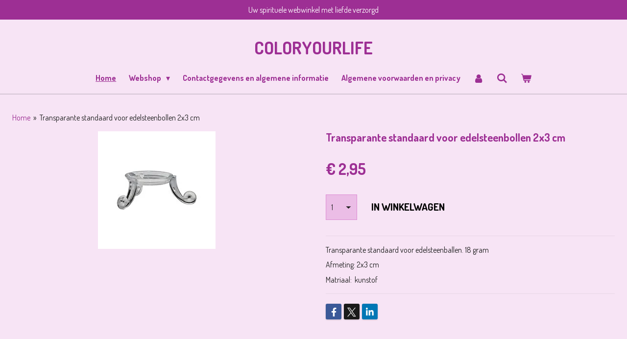

--- FILE ---
content_type: text/html; charset=UTF-8
request_url: https://www.coloryourlife-lifecolor.nl/product/1831255/transparante-standaard-voor-edelsteenbollen-2x3-cm
body_size: 17338
content:
<!DOCTYPE html>
<html lang="nl">
    <head>
        <meta http-equiv="Content-Type" content="text/html; charset=utf-8">
        <meta name="viewport" content="width=device-width, initial-scale=1.0, maximum-scale=5.0">
        <meta http-equiv="X-UA-Compatible" content="IE=edge">
        <link rel="canonical" href="https://www.coloryourlife-lifecolor.nl/product/1831255/transparante-standaard-voor-edelsteenbollen-2x3-cm">
        <meta property="og:title" content="Transparante standaard voor edelsteenbollen 2x3 cm | coloryourlife">
        <meta property="og:url" content="https://www.coloryourlife-lifecolor.nl/product/1831255/transparante-standaard-voor-edelsteenbollen-2x3-cm">
        <base href="https://www.coloryourlife-lifecolor.nl/">
        <meta name="description" property="og:description" content="Transparante standaard voor edelsteenballen. 18 gram
Afmeting: 2x3 cm
Matriaal: &amp;nbsp;kunstof">
                <script nonce="b7b1a97bd2b9dcc3ab2f4bf6ab0a4d9d">
            
            window.JOUWWEB = window.JOUWWEB || {};
            window.JOUWWEB.application = window.JOUWWEB.application || {};
            window.JOUWWEB.application = {"backends":[{"domain":"jouwweb.nl","freeDomain":"jouwweb.site"},{"domain":"webador.com","freeDomain":"webadorsite.com"},{"domain":"webador.de","freeDomain":"webadorsite.com"},{"domain":"webador.fr","freeDomain":"webadorsite.com"},{"domain":"webador.es","freeDomain":"webadorsite.com"},{"domain":"webador.it","freeDomain":"webadorsite.com"},{"domain":"jouwweb.be","freeDomain":"jouwweb.site"},{"domain":"webador.ie","freeDomain":"webadorsite.com"},{"domain":"webador.co.uk","freeDomain":"webadorsite.com"},{"domain":"webador.at","freeDomain":"webadorsite.com"},{"domain":"webador.be","freeDomain":"webadorsite.com"},{"domain":"webador.ch","freeDomain":"webadorsite.com"},{"domain":"webador.ch","freeDomain":"webadorsite.com"},{"domain":"webador.mx","freeDomain":"webadorsite.com"},{"domain":"webador.com","freeDomain":"webadorsite.com"},{"domain":"webador.dk","freeDomain":"webadorsite.com"},{"domain":"webador.se","freeDomain":"webadorsite.com"},{"domain":"webador.no","freeDomain":"webadorsite.com"},{"domain":"webador.fi","freeDomain":"webadorsite.com"},{"domain":"webador.ca","freeDomain":"webadorsite.com"},{"domain":"webador.ca","freeDomain":"webadorsite.com"},{"domain":"webador.pl","freeDomain":"webadorsite.com"},{"domain":"webador.com.au","freeDomain":"webadorsite.com"},{"domain":"webador.nz","freeDomain":"webadorsite.com"}],"editorLocale":"nl-NL","editorTimezone":"Europe\/Amsterdam","editorLanguage":"nl","analytics4TrackingId":"G-E6PZPGE4QM","analyticsDimensions":[],"backendDomain":"www.jouwweb.nl","backendShortDomain":"jouwweb.nl","backendKey":"jouwweb-nl","freeWebsiteDomain":"jouwweb.site","noSsl":false,"build":{"reference":"051ad7d"},"linkHostnames":["www.jouwweb.nl","www.webador.com","www.webador.de","www.webador.fr","www.webador.es","www.webador.it","www.jouwweb.be","www.webador.ie","www.webador.co.uk","www.webador.at","www.webador.be","www.webador.ch","fr.webador.ch","www.webador.mx","es.webador.com","www.webador.dk","www.webador.se","www.webador.no","www.webador.fi","www.webador.ca","fr.webador.ca","www.webador.pl","www.webador.com.au","www.webador.nz"],"assetsUrl":"https:\/\/assets.jwwb.nl","loginUrl":"https:\/\/www.jouwweb.nl\/inloggen","publishUrl":"https:\/\/www.jouwweb.nl\/v2\/website\/942323\/publish-proxy","adminUserOrIp":false,"pricing":{"plans":{"lite":{"amount":"700","currency":"EUR"},"pro":{"amount":"1200","currency":"EUR"},"business":{"amount":"2400","currency":"EUR"}},"yearlyDiscount":{"price":{"amount":"1200","currency":"EUR"},"ratio":0.05,"percent":"5%","discountPrice":{"amount":"1200","currency":"EUR"},"termPricePerMonth":{"amount":"2100","currency":"EUR"},"termPricePerYear":{"amount":"24000","currency":"EUR"}}},"hcUrl":{"add-product-variants":"https:\/\/help.jouwweb.nl\/hc\/nl\/articles\/28594307773201","basic-vs-advanced-shipping":"https:\/\/help.jouwweb.nl\/hc\/nl\/articles\/28594268794257","html-in-head":"https:\/\/help.jouwweb.nl\/hc\/nl\/articles\/28594336422545","link-domain-name":"https:\/\/help.jouwweb.nl\/hc\/nl\/articles\/28594325307409","optimize-for-mobile":"https:\/\/help.jouwweb.nl\/hc\/nl\/articles\/28594312927121","seo":"https:\/\/help.jouwweb.nl\/hc\/nl\/sections\/28507243966737","transfer-domain-name":"https:\/\/help.jouwweb.nl\/hc\/nl\/articles\/28594325232657","website-not-secure":"https:\/\/help.jouwweb.nl\/hc\/nl\/articles\/28594252935825"}};
            window.JOUWWEB.brand = {"type":"jouwweb","name":"JouwWeb","domain":"JouwWeb.nl","supportEmail":"support@jouwweb.nl"};
                    
                window.JOUWWEB = window.JOUWWEB || {};
                window.JOUWWEB.websiteRendering = {"locale":"nl-NL","timezone":"Europe\/Amsterdam","routes":{"api\/upload\/product-field":"\/_api\/upload\/product-field","checkout\/cart":"\/winkelwagen","payment":"\/bestelling-afronden\/:publicOrderId","payment\/forward":"\/bestelling-afronden\/:publicOrderId\/forward","public-order":"\/bestelling\/:publicOrderId","checkout\/authorize":"\/winkelwagen\/authorize\/:gateway","wishlist":"\/verlanglijst"}};
                                                    window.JOUWWEB.website = {"id":942323,"locale":"nl-NL","enabled":true,"title":"coloryourlife","hasTitle":true,"roleOfLoggedInUser":null,"ownerLocale":"nl-NL","plan":"business","freeWebsiteDomain":"jouwweb.site","backendKey":"jouwweb-nl","currency":"EUR","defaultLocale":"nl-NL","url":"https:\/\/www.coloryourlife-lifecolor.nl\/","homepageSegmentId":3580453,"category":"webshop","isOffline":false,"isPublished":true,"locales":["nl-NL"],"allowed":{"ads":false,"credits":true,"externalLinks":true,"slideshow":true,"customDefaultSlideshow":true,"hostedAlbums":true,"moderators":true,"mailboxQuota":10,"statisticsVisitors":true,"statisticsDetailed":true,"statisticsMonths":-1,"favicon":true,"password":true,"freeDomains":2,"freeMailAccounts":1,"canUseLanguages":false,"fileUpload":true,"legacyFontSize":false,"webshop":true,"products":-1,"imageText":false,"search":true,"audioUpload":true,"videoUpload":5000,"allowDangerousForms":false,"allowHtmlCode":true,"mobileBar":true,"sidebar":true,"poll":false,"allowCustomForms":true,"allowBusinessListing":true,"allowCustomAnalytics":true,"allowAccountingLink":true,"digitalProducts":true,"sitemapElement":false},"mobileBar":{"enabled":false,"theme":"accent","email":{"active":true},"location":{"active":true},"phone":{"active":true},"whatsapp":{"active":true},"social":{"active":true,"network":"facebook"}},"webshop":{"enabled":true,"currency":"EUR","taxEnabled":true,"taxInclusive":true,"vatDisclaimerVisible":false,"orderNotice":"<p>Indien u speciale wensen heeft kunt u deze doorgeven via het opmerkingen-veld in de laatste stap. U ontvangt uw bestelling normaal binnen 3 werkdagen, indien er iets niet voorradig is kan het iets langer duren, maar uiterlijk binnen 5 werkdagen. Als een product niet geleverd kan worden word u daar van op de hoogte gesteld. M.b.t ophalen dit kan, via afspraak.<\/p>","orderConfirmation":"<p>Hartelijk bedankt voor uw bestelling! U ontvangt zo spoedig mogelijk bericht van ons over de afhandeling van uw bestelling. I.v.m. corona kan het iets langer duren dan normaal. Hiervoor graag uw begrip.<\/p>","freeShipping":true,"freeShippingAmount":"100.00","shippingDisclaimerVisible":false,"pickupAllowed":true,"couponAllowed":true,"detailsPageAvailable":true,"socialMediaVisible":true,"termsPage":3606327,"termsPageUrl":"\/algemene-voorwaarden-en-privacy","extraTerms":null,"pricingVisible":true,"orderButtonVisible":true,"shippingAdvanced":true,"shippingAdvancedBackEnd":true,"soldOutVisible":true,"backInStockNotificationEnabled":false,"canAddProducts":true,"nextOrderNumber":156,"allowedServicePoints":["dhl"],"sendcloudConfigured":false,"sendcloudFallbackPublicKey":"a3d50033a59b4a598f1d7ce7e72aafdf","taxExemptionAllowed":true,"invoiceComment":null,"emptyCartVisible":true,"minimumOrderPrice":"5.00","productNumbersEnabled":true,"wishlistEnabled":false,"hideTaxOnCart":false},"isTreatedAsWebshop":true};                            window.JOUWWEB.cart = {"products":[],"coupon":null,"shippingCountryCode":null,"shippingChoice":null,"breakdown":[]};                            window.JOUWWEB.scripts = ["website-rendering\/webshop"];                        window.parent.JOUWWEB.colorPalette = window.JOUWWEB.colorPalette;
        </script>
                <title>Transparante standaard voor edelsteenbollen 2x3 cm | coloryourlife</title>
                                                                            <meta property="og:image" content="https&#x3A;&#x2F;&#x2F;primary.jwwb.nl&#x2F;public&#x2F;s&#x2F;m&#x2F;n&#x2F;temp-dslldivqdetpgplxbbvl&#x2F;od6qki&#x2F;5974-1.jpg">
                                    <meta name="twitter:card" content="summary_large_image">
                        <meta property="twitter:image" content="https&#x3A;&#x2F;&#x2F;primary.jwwb.nl&#x2F;public&#x2F;s&#x2F;m&#x2F;n&#x2F;temp-dslldivqdetpgplxbbvl&#x2F;od6qki&#x2F;5974-1.jpg">
                                                         <script type="text/javascript" async src="https://tenor.com/embed.js"></script>                            <script src="https://plausible.io/js/script.manual.js" nonce="b7b1a97bd2b9dcc3ab2f4bf6ab0a4d9d" data-turbo-track="reload" defer data-domain="shard23.jouwweb.nl"></script>
<link rel="stylesheet" type="text/css" href="https://gfonts.jwwb.nl/css?display=fallback&amp;family=dosis%3A400%2C700%2C400italic%2C700italic%7CDosis%3A400%2C700%2C400italic%2C700italic" nonce="b7b1a97bd2b9dcc3ab2f4bf6ab0a4d9d" data-turbo-track="dynamic">
<script src="https://assets.jwwb.nl/assets/build/website-rendering/nl-NL.js?bust=af8dcdef13a1895089e9" nonce="b7b1a97bd2b9dcc3ab2f4bf6ab0a4d9d" data-turbo-track="reload" defer></script>
<script src="https://assets.jwwb.nl/assets/website-rendering/runtime.d9e65c74d3b5e295ad0f.js?bust=5de238b33c4b1a20f3c0" nonce="b7b1a97bd2b9dcc3ab2f4bf6ab0a4d9d" data-turbo-track="reload" defer></script>
<script src="https://assets.jwwb.nl/assets/website-rendering/103.3d75ec3708e54af67f50.js?bust=cb0aa3c978e146edbd0d" nonce="b7b1a97bd2b9dcc3ab2f4bf6ab0a4d9d" data-turbo-track="reload" defer></script>
<script src="https://assets.jwwb.nl/assets/website-rendering/main.04a1796e1180017e1d36.js?bust=5297597a59c8bd69001a" nonce="b7b1a97bd2b9dcc3ab2f4bf6ab0a4d9d" data-turbo-track="reload" defer></script>
<link rel="preload" href="https://assets.jwwb.nl/assets/website-rendering/styles.f78188d346eb1faf64a5.css?bust=7a6e6f2cb6becdc09bb5" as="style">
<link rel="preload" href="https://assets.jwwb.nl/assets/website-rendering/fonts/icons-website-rendering/font/website-rendering.woff2?bust=bd2797014f9452dadc8e" as="font" crossorigin>
<link rel="preconnect" href="https://gfonts.jwwb.nl">
<link rel="stylesheet" type="text/css" href="https://assets.jwwb.nl/assets/website-rendering/styles.f78188d346eb1faf64a5.css?bust=7a6e6f2cb6becdc09bb5" nonce="b7b1a97bd2b9dcc3ab2f4bf6ab0a4d9d" data-turbo-track="dynamic">
<link rel="preconnect" href="https://assets.jwwb.nl">
<link rel="stylesheet" type="text/css" href="https://primary.jwwb.nl/public/s/m/n/temp-dslldivqdetpgplxbbvl/style.css?bust=1761831461" nonce="b7b1a97bd2b9dcc3ab2f4bf6ab0a4d9d" data-turbo-track="dynamic">    </head>
    <body
        id="top"
        class="jw-is-no-slideshow jw-header-is-text jw-is-segment-product jw-is-frontend jw-is-no-sidebar jw-is-messagebar jw-is-no-touch-device jw-is-no-mobile"
                                    data-jouwweb-page="1831255"
                                                data-jouwweb-segment-id="1831255"
                                                data-jouwweb-segment-type="product"
                                                data-template-threshold="960"
                                                data-template-name="fresh"
                            itemscope
        itemtype="https://schema.org/Product"
    >
                                    <meta itemprop="url" content="https://www.coloryourlife-lifecolor.nl/product/1831255/transparante-standaard-voor-edelsteenbollen-2x3-cm">
        <div class="jw-background"></div>
        <div class="jw-body">
            <div class="jw-mobile-menu jw-mobile-is-text js-mobile-menu">
            <button
            type="button"
            class="jw-mobile-menu__button jw-mobile-toggle"
            aria-label="Open / sluit menu"
        >
            <span class="jw-icon-burger"></span>
        </button>
        <div class="jw-mobile-header jw-mobile-header--text">
        <a            class="jw-mobile-header-content"
                            href="/"
                        >
                                        <div class="jw-mobile-text">
                    <span>Coloryourlife</span>                </div>
                    </a>
    </div>

        <a
        href="/winkelwagen"
        class="jw-mobile-menu__button jw-mobile-header-cart">
        <span class="jw-icon-badge-wrapper">
            <span class="website-rendering-icon-basket"></span>
            <span class="jw-icon-badge hidden"></span>
        </span>
    </a>
    
    </div>
    <div class="jw-mobile-menu-search jw-mobile-menu-search--hidden">
        <form
            action="/zoeken"
            method="get"
            class="jw-mobile-menu-search__box"
        >
            <input
                type="text"
                name="q"
                value=""
                placeholder="Zoeken..."
                class="jw-mobile-menu-search__input"
            >
            <button type="submit" class="jw-btn jw-btn--style-flat jw-mobile-menu-search__button">
                <span class="website-rendering-icon-search"></span>
            </button>
            <button type="button" class="jw-btn jw-btn--style-flat jw-mobile-menu-search__button js-cancel-search">
                <span class="website-rendering-icon-cancel"></span>
            </button>
        </form>
    </div>
            <script nonce="b7b1a97bd2b9dcc3ab2f4bf6ab0a4d9d">
    JOUWWEB.templateConfig = {
        header: {
            mobileSelector: '.jw-mobile-menu',
            updatePusher: function (headerHeight, state) {
                $('.jw-menu-clone').css('top', headerHeight);
            },
        },
    };
</script>
<div class="message-bar message-bar--accent"><div class="message-bar__container"><p class="message-bar-text">Uw spirituele webwinkel met liefde verzorgd</p></div></div><div class="wrapper">
    <div class="topmenu">
        <header class="header">
            <div class="topmenu-inner js-topbar-content-container">
                <div class="jw-header-logo">
        <div
    class="jw-header jw-header-title-container jw-header-text jw-header-text-toggle"
    data-stylable="true"
>
    <a        id="jw-header-title"
        class="jw-header-title"
                    href="/"
            >
        <span>Coloryourlife</span>    </a>
</div>
</div>
                <nav class="jw-menu-copy">
                    <ul
    id="jw-menu"
    class="jw-menu jw-menu-horizontal"
            >
            <li
    class="jw-menu-item jw-menu-is-active"
>
        <a        class="jw-menu-link js-active-menu-item"
        href="/"                                            data-page-link-id="3580453"
                            >
                <span class="">
            Home        </span>
            </a>
                </li>
            <li
    class="jw-menu-item jw-menu-has-submenu"
>
        <a        class="jw-menu-link"
        href="/webshop"                                            data-page-link-id="3580565"
                            >
                <span class="">
            Webshop        </span>
                    <span class="jw-arrow jw-arrow-toplevel"></span>
            </a>
                    <ul
            class="jw-submenu"
                    >
                            <li
    class="jw-menu-item"
>
        <a        class="jw-menu-link"
        href="/webshop/nieuwe-producten"                                            data-page-link-id="6363937"
                            >
                <span class="">
            Nieuwe producten        </span>
            </a>
                </li>
                            <li
    class="jw-menu-item"
>
        <a        class="jw-menu-link"
        href="/webshop/aanbiedingen"                                            data-page-link-id="6458039"
                            >
                <span class="">
            Aanbiedingen        </span>
            </a>
                </li>
                            <li
    class="jw-menu-item"
>
        <a        class="jw-menu-link"
        href="/webshop/uitlopende-artikelen"                                            data-page-link-id="7552741"
                            >
                <span class="">
            Uitlopende artikelen        </span>
            </a>
                </li>
                            <li
    class="jw-menu-item"
>
        <a        class="jw-menu-link"
        href="/webshop/cadeaubonnen"                                            data-page-link-id="7610591"
                            >
                <span class="">
            Cadeaubonnen        </span>
            </a>
                </li>
                            <li
    class="jw-menu-item"
>
        <a        class="jw-menu-link"
        href="/webshop/ayurvedische-wierook-geuren"                                            data-page-link-id="5490421"
                            >
                <span class="">
            Ayurvedische wierook + geuren        </span>
            </a>
                </li>
                            <li
    class="jw-menu-item"
>
        <a        class="jw-menu-link"
        href="/webshop/biologische-ontspanningsproducten"                                            data-page-link-id="6642270"
                            >
                <span class="">
            Biologische ontspanningsproducten        </span>
            </a>
                </li>
                            <li
    class="jw-menu-item jw-menu-has-submenu"
>
        <a        class="jw-menu-link"
        href="/webshop/chakra-producten"                                            data-page-link-id="5531285"
                            >
                <span class="">
            Chakra producten        </span>
                    <span class="jw-arrow"></span>
            </a>
                    <ul
            class="jw-submenu"
                    >
                            <li
    class="jw-menu-item"
>
        <a        class="jw-menu-link"
        href="/webshop/chakra-producten/chakra-edelstenen"                                            data-page-link-id="5508442"
                            >
                <span class="">
            Chakra edelstenen        </span>
            </a>
                </li>
                            <li
    class="jw-menu-item"
>
        <a        class="jw-menu-link"
        href="/webshop/chakra-producten/chakra-geuren-essence-lichaamsverzorging"                                            data-page-link-id="5508438"
                            >
                <span class="">
            Chakra geuren + essence + lichaamsverzorging        </span>
            </a>
                </li>
                            <li
    class="jw-menu-item"
>
        <a        class="jw-menu-link"
        href="/webshop/chakra-producten/chakra-kaarsen-en-kandelaars"                                            data-page-link-id="5508428"
                            >
                <span class="">
            Chakra kaarsen en kandelaars        </span>
            </a>
                </li>
                            <li
    class="jw-menu-item"
>
        <a        class="jw-menu-link"
        href="/webshop/chakra-producten/chakra-muziek-producten"                                            data-page-link-id="5499925"
                            >
                <span class="">
            Chakra muziek producten        </span>
            </a>
                </li>
                            <li
    class="jw-menu-item"
>
        <a        class="jw-menu-link"
        href="/webshop/chakra-producten/chakra-sieraden"                                            data-page-link-id="5530411"
                            >
                <span class="">
            Chakra sieraden        </span>
            </a>
                </li>
                            <li
    class="jw-menu-item"
>
        <a        class="jw-menu-link"
        href="/webshop/chakra-producten/chakra-wierook"                                            data-page-link-id="5508413"
                            >
                <span class="">
            Chakra wierook        </span>
            </a>
                </li>
                            <li
    class="jw-menu-item"
>
        <a        class="jw-menu-link"
        href="/webshop/chakra-producten/chakra-producten-overig"                                            data-page-link-id="6531411"
                            >
                <span class="">
            Chakra producten overig        </span>
            </a>
                </li>
                    </ul>
        </li>
                            <li
    class="jw-menu-item jw-menu-has-submenu"
>
        <a        class="jw-menu-link"
        href="/webshop/edelenstenen-en-mineralen"                                            data-page-link-id="5291224"
                            >
                <span class="">
            Edelenstenen en mineralen        </span>
                    <span class="jw-arrow"></span>
            </a>
                    <ul
            class="jw-submenu"
                    >
                            <li
    class="jw-menu-item"
>
        <a        class="jw-menu-link"
        href="/webshop/edelenstenen-en-mineralen/edelsteen-hart"                                            data-page-link-id="6350190"
                            >
                <span class="">
            Edelsteen hart        </span>
            </a>
                </li>
                            <li
    class="jw-menu-item"
>
        <a        class="jw-menu-link"
        href="/webshop/edelenstenen-en-mineralen/edelstenen-overig"                                            data-page-link-id="5291250"
                            >
                <span class="">
            Edelstenen overig        </span>
            </a>
                </li>
                            <li
    class="jw-menu-item"
>
        <a        class="jw-menu-link"
        href="/webshop/edelenstenen-en-mineralen/edelstenen-ruw"                                            data-page-link-id="5291246"
                            >
                <span class="">
            Edelstenen ruw        </span>
            </a>
                </li>
                            <li
    class="jw-menu-item"
>
        <a        class="jw-menu-link"
        href="/webshop/edelenstenen-en-mineralen/edelstenen-trommel"                                            data-page-link-id="5291237"
                            >
                <span class="">
            Edelstenen trommel        </span>
            </a>
                </li>
                            <li
    class="jw-menu-item"
>
        <a        class="jw-menu-link"
        href="/webshop/edelenstenen-en-mineralen/orgoniet"                                            data-page-link-id="5809532"
                            >
                <span class="">
            Orgoniet        </span>
            </a>
                </li>
                    </ul>
        </li>
                            <li
    class="jw-menu-item"
>
        <a        class="jw-menu-link"
        href="/webshop/engelen"                                            data-page-link-id="5594544"
                            >
                <span class="">
            Engelen        </span>
            </a>
                </li>
                            <li
    class="jw-menu-item jw-menu-has-submenu"
>
        <a        class="jw-menu-link"
        href="/webshop/etherische-olieen"                                            data-page-link-id="3592106"
                            >
                <span class="">
            Etherische olieén        </span>
                    <span class="jw-arrow"></span>
            </a>
                    <ul
            class="jw-submenu"
                    >
                            <li
    class="jw-menu-item"
>
        <a        class="jw-menu-link"
        href="/webshop/etherische-olieen/aromalampen-en-olieverdampers"                                            data-page-link-id="5680299"
                            >
                <span class="">
            Aromalampen en olieverdampers        </span>
            </a>
                </li>
                            <li
    class="jw-menu-item"
>
        <a        class="jw-menu-link"
        href="/webshop/etherische-olieen/aromafume-essentiele-olie"                                            data-page-link-id="6641239"
                            >
                <span class="">
            Aromafume essentiële olie        </span>
            </a>
                </li>
                            <li
    class="jw-menu-item"
>
        <a        class="jw-menu-link"
        href="/webshop/etherische-olieen/bach-essentiele-olie"                                            data-page-link-id="5705875"
                            >
                <span class="">
            Bach essentiële olie        </span>
            </a>
                </li>
                            <li
    class="jw-menu-item"
>
        <a        class="jw-menu-link"
        href="/webshop/etherische-olieen/geur-stenen-en-geur-zakjes"                                            data-page-link-id="5703835"
                            >
                <span class="">
            Geur stenen en geur zakjes        </span>
            </a>
                </li>
                            <li
    class="jw-menu-item"
>
        <a        class="jw-menu-link"
        href="/webshop/etherische-olieen/geurolie-voor-verdampers"                                            data-page-link-id="9239427"
                            >
                <span class="">
            Geurolie voor verdampers        </span>
            </a>
                </li>
                            <li
    class="jw-menu-item"
>
        <a        class="jw-menu-link"
        href="/webshop/etherische-olieen/jacob-hooy"                                            data-page-link-id="5703131"
                            >
                <span class="">
            Jacob hooy        </span>
            </a>
                </li>
                            <li
    class="jw-menu-item"
>
        <a        class="jw-menu-link"
        href="/webshop/etherische-olieen/song-of-india"                                            data-page-link-id="9918431"
                            >
                <span class="">
            Song of India        </span>
            </a>
                </li>
                    </ul>
        </li>
                            <li
    class="jw-menu-item"
>
        <a        class="jw-menu-link"
        href="/webshop/feng-shui"                                            data-page-link-id="5595861"
                            >
                <span class="">
            Feng Shui        </span>
            </a>
                </li>
                            <li
    class="jw-menu-item jw-menu-has-submenu"
>
        <a        class="jw-menu-link"
        href="/webshop/gezonde-leefstijl"                                            data-page-link-id="5544994"
                            >
                <span class="">
            Gezonde leefstijl        </span>
                    <span class="jw-arrow"></span>
            </a>
                    <ul
            class="jw-submenu"
                    >
                            <li
    class="jw-menu-item"
>
        <a        class="jw-menu-link"
        href="/webshop/gezonde-leefstijl/gezonde-leefstijl-overig"                                            data-page-link-id="6531823"
                            >
                <span class="">
            Gezonde leefstijl overig        </span>
            </a>
                </li>
                            <li
    class="jw-menu-item"
>
        <a        class="jw-menu-link"
        href="/webshop/gezonde-leefstijl/crystal-herbs-chakra-essence"                                            data-page-link-id="5740911"
                            >
                <span class="">
            Crystal herbs Chakra essence        </span>
            </a>
                </li>
                            <li
    class="jw-menu-item"
>
        <a        class="jw-menu-link"
        href="/webshop/gezonde-leefstijl/crystal-herbs-angel-essence-en-arch-angels-essence"                                            data-page-link-id="5741014"
                            >
                <span class="">
            Crystal herbs Angel essence en Arch angels essence        </span>
            </a>
                </li>
                            <li
    class="jw-menu-item"
>
        <a        class="jw-menu-link"
        href="/webshop/gezonde-leefstijl/crystal-herbs-core-emotions-divine-harmony-essence"                                            data-page-link-id="5741810"
                            >
                <span class="">
            Crystal herbs Core Emotions Divine Harmony Essence        </span>
            </a>
                </li>
                            <li
    class="jw-menu-item"
>
        <a        class="jw-menu-link"
        href="/webshop/gezonde-leefstijl/crystal-herbs-sacred-geometry-essences"                                            data-page-link-id="5743311"
                            >
                <span class="">
            Crystal herbs Sacred Geometry Essences        </span>
            </a>
                </li>
                            <li
    class="jw-menu-item"
>
        <a        class="jw-menu-link"
        href="/webshop/gezonde-leefstijl/jacob-hooy-1"                                            data-page-link-id="6919826"
                            >
                <span class="">
            Jacob Hooy        </span>
            </a>
                </li>
                    </ul>
        </li>
                            <li
    class="jw-menu-item jw-menu-has-submenu"
>
        <a        class="jw-menu-link"
        href="/webshop/home-living"                                            data-page-link-id="5544983"
                            >
                <span class="">
            Home &amp; living        </span>
                    <span class="jw-arrow"></span>
            </a>
                    <ul
            class="jw-submenu"
                    >
                            <li
    class="jw-menu-item"
>
        <a        class="jw-menu-link"
        href="/webshop/home-living/amberblokjes"                                            data-page-link-id="19011662"
                            >
                <span class="">
            Amberblokjes        </span>
            </a>
                </li>
                            <li
    class="jw-menu-item"
>
        <a        class="jw-menu-link"
        href="/webshop/home-living/beelden"                                            data-page-link-id="5545029"
                            >
                <span class="">
            Beelden        </span>
            </a>
                </li>
                            <li
    class="jw-menu-item"
>
        <a        class="jw-menu-link"
        href="/webshop/home-living/dromenvangers"                                            data-page-link-id="8000845"
                            >
                <span class="">
            Dromenvangers        </span>
            </a>
                </li>
                            <li
    class="jw-menu-item"
>
        <a        class="jw-menu-link"
        href="/webshop/home-living/hang-mobiel"                                            data-page-link-id="5598509"
                            >
                <span class="">
            Hang mobiel        </span>
            </a>
                </li>
                            <li
    class="jw-menu-item"
>
        <a        class="jw-menu-link"
        href="/webshop/home-living/luchtverfrissers"                                            data-page-link-id="6635663"
                            >
                <span class="">
            Luchtverfrissers        </span>
            </a>
                </li>
                            <li
    class="jw-menu-item"
>
        <a        class="jw-menu-link"
        href="/webshop/home-living/sleutel-en-geluk-hangers"                                            data-page-link-id="7157725"
                            >
                <span class="">
            Sleutel en geluk hangers        </span>
            </a>
                </li>
                            <li
    class="jw-menu-item"
>
        <a        class="jw-menu-link"
        href="/webshop/home-living/talisman-mandela"                                            data-page-link-id="5622656"
                            >
                <span class="">
            Talisman mandela        </span>
            </a>
                </li>
                            <li
    class="jw-menu-item"
>
        <a        class="jw-menu-link"
        href="/webshop/home-living/textiel"                                            data-page-link-id="5814071"
                            >
                <span class="">
            Textiel        </span>
            </a>
                </li>
                            <li
    class="jw-menu-item"
>
        <a        class="jw-menu-link"
        href="/webshop/home-living/zoutlampen-en-zoutkristallen"                                            data-page-link-id="6532280"
                            >
                <span class="">
            Zoutlampen en zoutkristallen        </span>
            </a>
                </li>
                            <li
    class="jw-menu-item"
>
        <a        class="jw-menu-link"
        href="/webshop/home-living/home-living-overig"                                            data-page-link-id="6532305"
                            >
                <span class="">
            Home &amp; living overig        </span>
            </a>
                </li>
                    </ul>
        </li>
                            <li
    class="jw-menu-item"
>
        <a        class="jw-menu-link"
        href="/webshop/kaarsen"                                            data-page-link-id="3590702"
                            >
                <span class="">
            Kaarsen        </span>
            </a>
                </li>
                            <li
    class="jw-menu-item"
>
        <a        class="jw-menu-link"
        href="/webshop/kruiden-thee-jacob-hooy"                                            data-page-link-id="27999666"
                            >
                <span class="">
            Kruiden (thee) Jacob Hooy        </span>
            </a>
                </li>
                            <li
    class="jw-menu-item jw-menu-has-submenu"
>
        <a        class="jw-menu-link"
        href="/webshop/lichaamsverzorging-en-geurproducten"                                            data-page-link-id="5291294"
                            >
                <span class="">
            Lichaamsverzorging en geurproducten        </span>
                    <span class="jw-arrow"></span>
            </a>
                    <ul
            class="jw-submenu"
                    >
                            <li
    class="jw-menu-item"
>
        <a        class="jw-menu-link"
        href="/webshop/lichaamsverzorging-en-geurproducten/lavendel-producten"                                            data-page-link-id="5707886"
                            >
                <span class="">
            Lavendel producten        </span>
            </a>
                </li>
                            <li
    class="jw-menu-item"
>
        <a        class="jw-menu-link"
        href="/webshop/lichaamsverzorging-en-geurproducten/natuurlijke-marseille-zeep"                                            data-page-link-id="5292060"
                            >
                <span class="">
            Natuurlijke Marseille zeep        </span>
            </a>
                </li>
                            <li
    class="jw-menu-item"
>
        <a        class="jw-menu-link"
        href="/webshop/lichaamsverzorging-en-geurproducten/oorkaarsen-en-lichaamskaarsen"                                            data-page-link-id="5456572"
                            >
                <span class="">
            Oorkaarsen en lichaamskaarsen        </span>
            </a>
                </li>
                            <li
    class="jw-menu-item"
>
        <a        class="jw-menu-link"
        href="/webshop/lichaamsverzorging-en-geurproducten/parfums-en-eau-de-toilette"                                            data-page-link-id="5484150"
                            >
                <span class="">
            Parfums en eau de toilette        </span>
            </a>
                </li>
                            <li
    class="jw-menu-item"
>
        <a        class="jw-menu-link"
        href="/webshop/lichaamsverzorging-en-geurproducten/lichaamsproducten-overig"                                            data-page-link-id="6532356"
                            >
                <span class="">
            Lichaamsproducten overig        </span>
            </a>
                </li>
                    </ul>
        </li>
                            <li
    class="jw-menu-item jw-menu-has-submenu"
>
        <a        class="jw-menu-link"
        href="/webshop/massage-producten"                                            data-page-link-id="3589419"
                            >
                <span class="">
            Massage producten        </span>
                    <span class="jw-arrow"></span>
            </a>
                    <ul
            class="jw-submenu"
                    >
                            <li
    class="jw-menu-item"
>
        <a        class="jw-menu-link"
        href="/webshop/massage-producten/meridiaankogels"                                            data-page-link-id="5794099"
                            >
                <span class="">
            Meridiaankogels        </span>
            </a>
                </li>
                            <li
    class="jw-menu-item"
>
        <a        class="jw-menu-link"
        href="/webshop/massage-producten/volatile-massage-olieen"                                            data-page-link-id="5766760"
                            >
                <span class="">
            Volatile massage olieén        </span>
            </a>
                </li>
                            <li
    class="jw-menu-item"
>
        <a        class="jw-menu-link"
        href="/webshop/massage-producten/volatile-massage-olie-sportlijn"                                            data-page-link-id="5766959"
                            >
                <span class="">
            Volatile massage olie sportlijn        </span>
            </a>
                </li>
                            <li
    class="jw-menu-item"
>
        <a        class="jw-menu-link"
        href="/webshop/massage-producten/massage-olie-overig"                                            data-page-link-id="6532516"
                            >
                <span class="">
            Massage olie overig        </span>
            </a>
                </li>
                            <li
    class="jw-menu-item"
>
        <a        class="jw-menu-link"
        href="/webshop/massage-producten/massage-producten-overig"                                            data-page-link-id="6532482"
                            >
                <span class="">
            Massage producten overig        </span>
            </a>
                </li>
                    </ul>
        </li>
                            <li
    class="jw-menu-item jw-menu-has-submenu"
>
        <a        class="jw-menu-link"
        href="/webshop/muziek"                                            data-page-link-id="3590861"
                            >
                <span class="">
            Muziek        </span>
                    <span class="jw-arrow"></span>
            </a>
                    <ul
            class="jw-submenu"
                    >
                            <li
    class="jw-menu-item"
>
        <a        class="jw-menu-link"
        href="/webshop/muziek/drums"                                            data-page-link-id="13482623"
                            >
                <span class="">
            Drums        </span>
            </a>
                </li>
                            <li
    class="jw-menu-item"
>
        <a        class="jw-menu-link"
        href="/webshop/muziek/gongs"                                            data-page-link-id="5291286"
                            >
                <span class="">
            Gongs        </span>
            </a>
                </li>
                            <li
    class="jw-menu-item"
>
        <a        class="jw-menu-link"
        href="/webshop/muziek/klankbuizen"                                            data-page-link-id="5291264"
                            >
                <span class="">
            Klankbuizen        </span>
            </a>
                </li>
                            <li
    class="jw-menu-item"
>
        <a        class="jw-menu-link"
        href="/webshop/muziek/klankschalen"                                            data-page-link-id="5291259"
                            >
                <span class="">
            Klankschalen        </span>
            </a>
                </li>
                            <li
    class="jw-menu-item"
>
        <a        class="jw-menu-link"
        href="/webshop/muziek/klankschalen-kristal"                                            data-page-link-id="5346081"
                            >
                <span class="">
            Klankschalen kristal        </span>
            </a>
                </li>
                            <li
    class="jw-menu-item"
>
        <a        class="jw-menu-link"
        href="/webshop/muziek/klankschaal-accesoires"                                            data-page-link-id="5346089"
                            >
                <span class="">
            Klankschaal accesoires        </span>
            </a>
                </li>
                            <li
    class="jw-menu-item"
>
        <a        class="jw-menu-link"
        href="/webshop/muziek/muziek-overig"                                            data-page-link-id="6535805"
                            >
                <span class="">
            Muziek overig        </span>
            </a>
                </li>
                            <li
    class="jw-menu-item"
>
        <a        class="jw-menu-link"
        href="/webshop/muziek/stemvorken"                                            data-page-link-id="6364309"
                            >
                <span class="">
            Stemvorken        </span>
            </a>
                </li>
                            <li
    class="jw-menu-item"
>
        <a        class="jw-menu-link"
        href="/webshop/muziek/tingsha-cymbalen-bellen-drums"                                            data-page-link-id="5291278"
                            >
                <span class="">
            Tingsha, cymbalen, bellen, drums        </span>
            </a>
                </li>
                            <li
    class="jw-menu-item"
>
        <a        class="jw-menu-link"
        href="/webshop/muziek/windorgels"                                            data-page-link-id="5291292"
                            >
                <span class="">
            Windorgels        </span>
            </a>
                </li>
                    </ul>
        </li>
                            <li
    class="jw-menu-item"
>
        <a        class="jw-menu-link"
        href="/webshop/sfeerlichten"                                            data-page-link-id="3590481"
                            >
                <span class="">
            Sfeerlichten        </span>
            </a>
                </li>
                            <li
    class="jw-menu-item jw-menu-has-submenu"
>
        <a        class="jw-menu-link"
        href="/webshop/sieraden"                                            data-page-link-id="5289810"
                            >
                <span class="">
            Sieraden        </span>
                    <span class="jw-arrow"></span>
            </a>
                    <ul
            class="jw-submenu"
                    >
                            <li
    class="jw-menu-item"
>
        <a        class="jw-menu-link"
        href="/webshop/sieraden/armbanden"                                            data-page-link-id="5290788"
                            >
                <span class="">
            Armbanden        </span>
            </a>
                </li>
                            <li
    class="jw-menu-item"
>
        <a        class="jw-menu-link"
        href="/webshop/sieraden/armbanden-mannen-unisex"                                            data-page-link-id="7275893"
                            >
                <span class="">
            Armbanden mannen/unisex        </span>
            </a>
                </li>
                            <li
    class="jw-menu-item"
>
        <a        class="jw-menu-link"
        href="/webshop/sieraden/split-armbanden"                                            data-page-link-id="5619777"
                            >
                <span class="">
            Split armbanden        </span>
            </a>
                </li>
                            <li
    class="jw-menu-item jw-menu-has-submenu"
>
        <a        class="jw-menu-link"
        href="/webshop/sieraden/edelstenen-kralen-armbanden"                                            data-page-link-id="9028647"
                            >
                <span class="">
            Edelstenen kralen armbanden        </span>
                    <span class="jw-arrow"></span>
            </a>
                    <ul
            class="jw-submenu"
                    >
                            <li
    class="jw-menu-item"
>
        <a        class="jw-menu-link"
        href="/webshop/sieraden/edelstenen-kralen-armbanden/edelsteen-kralen-armband-8-mm"                                            data-page-link-id="8967712"
                            >
                <span class="">
            Edelsteen kralen armband 8 mm        </span>
            </a>
                </li>
                            <li
    class="jw-menu-item"
>
        <a        class="jw-menu-link"
        href="/webshop/sieraden/edelstenen-kralen-armbanden/edelsteen-kralen-armband-6-mm"                                            data-page-link-id="9035718"
                            >
                <span class="">
            Edelsteen kralen armband 6 mm        </span>
            </a>
                </li>
                            <li
    class="jw-menu-item"
>
        <a        class="jw-menu-link"
        href="/webshop/sieraden/edelstenen-kralen-armbanden/edelstenen-kralen-armband-4-mm"                                            data-page-link-id="9104089"
                            >
                <span class="">
            Edelstenen kralen armband 4 mm        </span>
            </a>
                </li>
                    </ul>
        </li>
                            <li
    class="jw-menu-item"
>
        <a        class="jw-menu-link"
        href="/webshop/sieraden/hangers"                                            data-page-link-id="5291180"
                            >
                <span class="">
            Hangers        </span>
            </a>
                </li>
                            <li
    class="jw-menu-item"
>
        <a        class="jw-menu-link"
        href="/webshop/sieraden/hangers-doorboord"                                            data-page-link-id="8284447"
                            >
                <span class="">
            Hangers doorboord        </span>
            </a>
                </li>
                            <li
    class="jw-menu-item"
>
        <a        class="jw-menu-link"
        href="/webshop/sieraden/hangers-ruw"                                            data-page-link-id="8284449"
                            >
                <span class="">
            Hangers ruw        </span>
            </a>
                </li>
                            <li
    class="jw-menu-item"
>
        <a        class="jw-menu-link"
        href="/webshop/sieraden/hangers-harten-en-donuts"                                            data-page-link-id="8284454"
                            >
                <span class="">
            Hangers harten en donuts        </span>
            </a>
                </li>
                            <li
    class="jw-menu-item"
>
        <a        class="jw-menu-link"
        href="/webshop/sieraden/hangers-orgoniet"                                            data-page-link-id="8284457"
                            >
                <span class="">
            Hangers orgoniet        </span>
            </a>
                </li>
                            <li
    class="jw-menu-item"
>
        <a        class="jw-menu-link"
        href="/webshop/sieraden/halskettingen"                                            data-page-link-id="7546781"
                            >
                <span class="">
            Halskettingen        </span>
            </a>
                </li>
                            <li
    class="jw-menu-item"
>
        <a        class="jw-menu-link"
        href="/webshop/sieraden/oorbellen"                                            data-page-link-id="5291187"
                            >
                <span class="">
            Oorbellen        </span>
            </a>
                </li>
                            <li
    class="jw-menu-item"
>
        <a        class="jw-menu-link"
        href="/webshop/sieraden/ringen"                                            data-page-link-id="5291167"
                            >
                <span class="">
            Ringen        </span>
            </a>
                </li>
                            <li
    class="jw-menu-item"
>
        <a        class="jw-menu-link"
        href="/webshop/sieraden/sieraden-accesoires"                                            data-page-link-id="5291193"
                            >
                <span class="">
            Sieraden accesoires        </span>
            </a>
                </li>
                    </ul>
        </li>
                            <li
    class="jw-menu-item jw-menu-has-submenu"
>
        <a        class="jw-menu-link"
        href="/webshop/spiritualiteit"                                            data-page-link-id="5773376"
                            >
                <span class="">
            Spiritualiteit        </span>
                    <span class="jw-arrow"></span>
            </a>
                    <ul
            class="jw-submenu"
                    >
                            <li
    class="jw-menu-item"
>
        <a        class="jw-menu-link"
        href="/webshop/spiritualiteit/beschermhangers"                                            data-page-link-id="5809563"
                            >
                <span class="">
            Beschermhangers        </span>
            </a>
                </li>
                            <li
    class="jw-menu-item"
>
        <a        class="jw-menu-link"
        href="/webshop/spiritualiteit/palo-santo-producten-en-floridawater"                                            data-page-link-id="6363765"
                            >
                <span class="">
            Palo santo producten en Floridawater        </span>
            </a>
                </li>
                            <li
    class="jw-menu-item"
>
        <a        class="jw-menu-link"
        href="/webshop/spiritualiteit/pendels-en-wichelroede"                                            data-page-link-id="5773379"
                            >
                <span class="">
            Pendels en wichelroede        </span>
            </a>
                </li>
                            <li
    class="jw-menu-item"
>
        <a        class="jw-menu-link"
        href="/webshop/spiritualiteit/rituelen-voorwerpen"                                            data-page-link-id="5794182"
                            >
                <span class="">
            Rituelen voorwerpen        </span>
            </a>
                </li>
                            <li
    class="jw-menu-item"
>
        <a        class="jw-menu-link"
        href="/webshop/spiritualiteit/wicca-en-tarot-dozen"                                            data-page-link-id="5786294"
                            >
                <span class="">
            Wicca en Tarot dozen        </span>
            </a>
                </li>
                    </ul>
        </li>
                            <li
    class="jw-menu-item jw-menu-has-submenu"
>
        <a        class="jw-menu-link"
        href="/webshop/wierook"                                            data-page-link-id="5290775"
                            >
                <span class="">
            Wierook        </span>
                    <span class="jw-arrow"></span>
            </a>
                    <ul
            class="jw-submenu"
                    >
                            <li
    class="jw-menu-item"
>
        <a        class="jw-menu-link"
        href="/webshop/wierook/wierook-voor-reinigingen-en-rituelen"                                            data-page-link-id="5624005"
                            >
                <span class="">
            wierook voor reinigingen en rituelen        </span>
            </a>
                </li>
                            <li
    class="jw-menu-item"
>
        <a        class="jw-menu-link"
        href="/webshop/wierook/wierook-sagrada-madre"                                            data-page-link-id="13224830"
                            >
                <span class="">
            Wierook Sagrada Madre        </span>
            </a>
                </li>
                            <li
    class="jw-menu-item"
>
        <a        class="jw-menu-link"
        href="/webshop/wierook/wierook-aartsengelenwierook"                                            data-page-link-id="3592545"
                            >
                <span class="">
            Wierook aartsengelenwierook        </span>
            </a>
                </li>
                            <li
    class="jw-menu-item"
>
        <a        class="jw-menu-link"
        href="/webshop/wierook/wierook-1"                                            data-page-link-id="8091645"
                            >
                <span class="">
            Wierook        </span>
            </a>
                </li>
                            <li
    class="jw-menu-item"
>
        <a        class="jw-menu-link"
        href="/webshop/wierook/wierook-hexagram-agarbatti"                                            data-page-link-id="5291217"
                            >
                <span class="">
            Wierook hexagram agarbatti        </span>
            </a>
                </li>
                            <li
    class="jw-menu-item"
>
        <a        class="jw-menu-link"
        href="/webshop/wierook/wierook-darshan"                                            data-page-link-id="8091644"
                            >
                <span class="">
            Wierook Darshan        </span>
            </a>
                </li>
                            <li
    class="jw-menu-item"
>
        <a        class="jw-menu-link"
        href="/webshop/wierook/wierook-goloka"                                            data-page-link-id="8291343"
                            >
                <span class="">
            Wierook Goloka        </span>
            </a>
                </li>
                            <li
    class="jw-menu-item"
>
        <a        class="jw-menu-link"
        href="/webshop/wierook/wierook-hem"                                            data-page-link-id="7180028"
                            >
                <span class="">
            Wierook HEM        </span>
            </a>
                </li>
                            <li
    class="jw-menu-item"
>
        <a        class="jw-menu-link"
        href="/webshop/wierook/wierook-nag-champa-en-satya"                                            data-page-link-id="3592573"
                            >
                <span class="">
            Wierook nag champa en satya        </span>
            </a>
                </li>
                            <li
    class="jw-menu-item"
>
        <a        class="jw-menu-link"
        href="/webshop/wierook/wierook-padmini"                                            data-page-link-id="8091641"
                            >
                <span class="">
            Wierook Padmini        </span>
            </a>
                </li>
                            <li
    class="jw-menu-item"
>
        <a        class="jw-menu-link"
        href="/webshop/wierook/wierook-song-of-india"                                            data-page-link-id="8292770"
                            >
                <span class="">
            Wierook Song of India        </span>
            </a>
                </li>
                            <li
    class="jw-menu-item"
>
        <a        class="jw-menu-link"
        href="/webshop/wierook/wierook-yogi-yogini-naturals"                                            data-page-link-id="8288739"
                            >
                <span class="">
            Wierook Yogi &amp; Yogini Naturals        </span>
            </a>
                </li>
                            <li
    class="jw-menu-item"
>
        <a        class="jw-menu-link"
        href="/webshop/wierook/wierook-kegels"                                            data-page-link-id="3594207"
                            >
                <span class="">
            Wierook kegels        </span>
            </a>
                </li>
                            <li
    class="jw-menu-item"
>
        <a        class="jw-menu-link"
        href="/webshop/wierook/wierook-harsen-en-kruiden"                                            data-page-link-id="5682850"
                            >
                <span class="">
            Wierook harsen en kruiden        </span>
            </a>
                </li>
                            <li
    class="jw-menu-item"
>
        <a        class="jw-menu-link"
        href="/webshop/wierook/wierook-aromafume"                                            data-page-link-id="6364079"
                            >
                <span class="">
            Wierook aromafume        </span>
            </a>
                </li>
                            <li
    class="jw-menu-item"
>
        <a        class="jw-menu-link"
        href="/webshop/wierook/wierook-houders-en-branders"                                            data-page-link-id="5680123"
                            >
                <span class="">
            Wierook houders en branders        </span>
            </a>
                </li>
                            <li
    class="jw-menu-item"
>
        <a        class="jw-menu-link"
        href="/webshop/wierook/backflow-kegels"                                            data-page-link-id="7073240"
                            >
                <span class="">
            Backflow + kegels        </span>
            </a>
                </li>
                    </ul>
        </li>
                    </ul>
        </li>
            <li
    class="jw-menu-item"
>
        <a        class="jw-menu-link"
        href="/contactgegevens-en-algemene-informatie"                                            data-page-link-id="3588600"
                            >
                <span class="">
            Contactgegevens en algemene informatie        </span>
            </a>
                </li>
            <li
    class="jw-menu-item"
>
        <a        class="jw-menu-link"
        href="/algemene-voorwaarden-en-privacy"                                            data-page-link-id="3606327"
                            >
                <span class="">
            Algemene voorwaarden en privacy        </span>
            </a>
                </li>
            <li
    class="jw-menu-item"
>
        <a        class="jw-menu-link jw-menu-link--icon"
        href="/account"                                                            title="Account"
            >
                                <span class="website-rendering-icon-user"></span>
                            <span class="hidden-desktop-horizontal-menu">
            Account        </span>
            </a>
                </li>
            <li
    class="jw-menu-item jw-menu-search-item"
>
        <button        class="jw-menu-link jw-menu-link--icon jw-text-button"
                                                                    title="Zoeken"
            >
                                <span class="website-rendering-icon-search"></span>
                            <span class="hidden-desktop-horizontal-menu">
            Zoeken        </span>
            </button>
                
            <div class="jw-popover-container jw-popover-container--inline is-hidden">
                <div class="jw-popover-backdrop"></div>
                <div class="jw-popover">
                    <div class="jw-popover__arrow"></div>
                    <div class="jw-popover__content jw-section-white">
                        <form  class="jw-search" action="/zoeken" method="get">
                            
                            <input class="jw-search__input" type="text" name="q" value="" placeholder="Zoeken..." >
                            <button class="jw-search__submit" type="submit">
                                <span class="website-rendering-icon-search"></span>
                            </button>
                        </form>
                    </div>
                </div>
            </div>
                        </li>
            <li
    class="jw-menu-item js-menu-cart-item "
>
        <a        class="jw-menu-link jw-menu-link--icon"
        href="/winkelwagen"                                                            title="Winkelwagen"
            >
                                    <span class="jw-icon-badge-wrapper">
                        <span class="website-rendering-icon-basket"></span>
                                            <span class="jw-icon-badge hidden">
                    0                </span>
                            <span class="hidden-desktop-horizontal-menu">
            Winkelwagen        </span>
            </a>
                </li>
    
    </ul>

    <script nonce="b7b1a97bd2b9dcc3ab2f4bf6ab0a4d9d" id="jw-mobile-menu-template" type="text/template">
        <ul id="jw-menu" class="jw-menu jw-menu-horizontal">
                            <li
    class="jw-menu-item jw-menu-search-item"
>
                
                 <li class="jw-menu-item jw-mobile-menu-search-item">
                    <form class="jw-search" action="/zoeken" method="get">
                        <input class="jw-search__input" type="text" name="q" value="" placeholder="Zoeken...">
                        <button class="jw-search__submit" type="submit">
                            <span class="website-rendering-icon-search"></span>
                        </button>
                    </form>
                </li>
                        </li>
                            <li
    class="jw-menu-item jw-menu-is-active"
>
        <a        class="jw-menu-link js-active-menu-item"
        href="/"                                            data-page-link-id="3580453"
                            >
                <span class="">
            Home        </span>
            </a>
                </li>
                            <li
    class="jw-menu-item jw-menu-has-submenu"
>
        <a        class="jw-menu-link"
        href="/webshop"                                            data-page-link-id="3580565"
                            >
                <span class="">
            Webshop        </span>
                    <span class="jw-arrow jw-arrow-toplevel"></span>
            </a>
                    <ul
            class="jw-submenu"
                    >
                            <li
    class="jw-menu-item"
>
        <a        class="jw-menu-link"
        href="/webshop/nieuwe-producten"                                            data-page-link-id="6363937"
                            >
                <span class="">
            Nieuwe producten        </span>
            </a>
                </li>
                            <li
    class="jw-menu-item"
>
        <a        class="jw-menu-link"
        href="/webshop/aanbiedingen"                                            data-page-link-id="6458039"
                            >
                <span class="">
            Aanbiedingen        </span>
            </a>
                </li>
                            <li
    class="jw-menu-item"
>
        <a        class="jw-menu-link"
        href="/webshop/uitlopende-artikelen"                                            data-page-link-id="7552741"
                            >
                <span class="">
            Uitlopende artikelen        </span>
            </a>
                </li>
                            <li
    class="jw-menu-item"
>
        <a        class="jw-menu-link"
        href="/webshop/cadeaubonnen"                                            data-page-link-id="7610591"
                            >
                <span class="">
            Cadeaubonnen        </span>
            </a>
                </li>
                            <li
    class="jw-menu-item"
>
        <a        class="jw-menu-link"
        href="/webshop/ayurvedische-wierook-geuren"                                            data-page-link-id="5490421"
                            >
                <span class="">
            Ayurvedische wierook + geuren        </span>
            </a>
                </li>
                            <li
    class="jw-menu-item"
>
        <a        class="jw-menu-link"
        href="/webshop/biologische-ontspanningsproducten"                                            data-page-link-id="6642270"
                            >
                <span class="">
            Biologische ontspanningsproducten        </span>
            </a>
                </li>
                            <li
    class="jw-menu-item jw-menu-has-submenu"
>
        <a        class="jw-menu-link"
        href="/webshop/chakra-producten"                                            data-page-link-id="5531285"
                            >
                <span class="">
            Chakra producten        </span>
                    <span class="jw-arrow"></span>
            </a>
                    <ul
            class="jw-submenu"
                    >
                            <li
    class="jw-menu-item"
>
        <a        class="jw-menu-link"
        href="/webshop/chakra-producten/chakra-edelstenen"                                            data-page-link-id="5508442"
                            >
                <span class="">
            Chakra edelstenen        </span>
            </a>
                </li>
                            <li
    class="jw-menu-item"
>
        <a        class="jw-menu-link"
        href="/webshop/chakra-producten/chakra-geuren-essence-lichaamsverzorging"                                            data-page-link-id="5508438"
                            >
                <span class="">
            Chakra geuren + essence + lichaamsverzorging        </span>
            </a>
                </li>
                            <li
    class="jw-menu-item"
>
        <a        class="jw-menu-link"
        href="/webshop/chakra-producten/chakra-kaarsen-en-kandelaars"                                            data-page-link-id="5508428"
                            >
                <span class="">
            Chakra kaarsen en kandelaars        </span>
            </a>
                </li>
                            <li
    class="jw-menu-item"
>
        <a        class="jw-menu-link"
        href="/webshop/chakra-producten/chakra-muziek-producten"                                            data-page-link-id="5499925"
                            >
                <span class="">
            Chakra muziek producten        </span>
            </a>
                </li>
                            <li
    class="jw-menu-item"
>
        <a        class="jw-menu-link"
        href="/webshop/chakra-producten/chakra-sieraden"                                            data-page-link-id="5530411"
                            >
                <span class="">
            Chakra sieraden        </span>
            </a>
                </li>
                            <li
    class="jw-menu-item"
>
        <a        class="jw-menu-link"
        href="/webshop/chakra-producten/chakra-wierook"                                            data-page-link-id="5508413"
                            >
                <span class="">
            Chakra wierook        </span>
            </a>
                </li>
                            <li
    class="jw-menu-item"
>
        <a        class="jw-menu-link"
        href="/webshop/chakra-producten/chakra-producten-overig"                                            data-page-link-id="6531411"
                            >
                <span class="">
            Chakra producten overig        </span>
            </a>
                </li>
                    </ul>
        </li>
                            <li
    class="jw-menu-item jw-menu-has-submenu"
>
        <a        class="jw-menu-link"
        href="/webshop/edelenstenen-en-mineralen"                                            data-page-link-id="5291224"
                            >
                <span class="">
            Edelenstenen en mineralen        </span>
                    <span class="jw-arrow"></span>
            </a>
                    <ul
            class="jw-submenu"
                    >
                            <li
    class="jw-menu-item"
>
        <a        class="jw-menu-link"
        href="/webshop/edelenstenen-en-mineralen/edelsteen-hart"                                            data-page-link-id="6350190"
                            >
                <span class="">
            Edelsteen hart        </span>
            </a>
                </li>
                            <li
    class="jw-menu-item"
>
        <a        class="jw-menu-link"
        href="/webshop/edelenstenen-en-mineralen/edelstenen-overig"                                            data-page-link-id="5291250"
                            >
                <span class="">
            Edelstenen overig        </span>
            </a>
                </li>
                            <li
    class="jw-menu-item"
>
        <a        class="jw-menu-link"
        href="/webshop/edelenstenen-en-mineralen/edelstenen-ruw"                                            data-page-link-id="5291246"
                            >
                <span class="">
            Edelstenen ruw        </span>
            </a>
                </li>
                            <li
    class="jw-menu-item"
>
        <a        class="jw-menu-link"
        href="/webshop/edelenstenen-en-mineralen/edelstenen-trommel"                                            data-page-link-id="5291237"
                            >
                <span class="">
            Edelstenen trommel        </span>
            </a>
                </li>
                            <li
    class="jw-menu-item"
>
        <a        class="jw-menu-link"
        href="/webshop/edelenstenen-en-mineralen/orgoniet"                                            data-page-link-id="5809532"
                            >
                <span class="">
            Orgoniet        </span>
            </a>
                </li>
                    </ul>
        </li>
                            <li
    class="jw-menu-item"
>
        <a        class="jw-menu-link"
        href="/webshop/engelen"                                            data-page-link-id="5594544"
                            >
                <span class="">
            Engelen        </span>
            </a>
                </li>
                            <li
    class="jw-menu-item jw-menu-has-submenu"
>
        <a        class="jw-menu-link"
        href="/webshop/etherische-olieen"                                            data-page-link-id="3592106"
                            >
                <span class="">
            Etherische olieén        </span>
                    <span class="jw-arrow"></span>
            </a>
                    <ul
            class="jw-submenu"
                    >
                            <li
    class="jw-menu-item"
>
        <a        class="jw-menu-link"
        href="/webshop/etherische-olieen/aromalampen-en-olieverdampers"                                            data-page-link-id="5680299"
                            >
                <span class="">
            Aromalampen en olieverdampers        </span>
            </a>
                </li>
                            <li
    class="jw-menu-item"
>
        <a        class="jw-menu-link"
        href="/webshop/etherische-olieen/aromafume-essentiele-olie"                                            data-page-link-id="6641239"
                            >
                <span class="">
            Aromafume essentiële olie        </span>
            </a>
                </li>
                            <li
    class="jw-menu-item"
>
        <a        class="jw-menu-link"
        href="/webshop/etherische-olieen/bach-essentiele-olie"                                            data-page-link-id="5705875"
                            >
                <span class="">
            Bach essentiële olie        </span>
            </a>
                </li>
                            <li
    class="jw-menu-item"
>
        <a        class="jw-menu-link"
        href="/webshop/etherische-olieen/geur-stenen-en-geur-zakjes"                                            data-page-link-id="5703835"
                            >
                <span class="">
            Geur stenen en geur zakjes        </span>
            </a>
                </li>
                            <li
    class="jw-menu-item"
>
        <a        class="jw-menu-link"
        href="/webshop/etherische-olieen/geurolie-voor-verdampers"                                            data-page-link-id="9239427"
                            >
                <span class="">
            Geurolie voor verdampers        </span>
            </a>
                </li>
                            <li
    class="jw-menu-item"
>
        <a        class="jw-menu-link"
        href="/webshop/etherische-olieen/jacob-hooy"                                            data-page-link-id="5703131"
                            >
                <span class="">
            Jacob hooy        </span>
            </a>
                </li>
                            <li
    class="jw-menu-item"
>
        <a        class="jw-menu-link"
        href="/webshop/etherische-olieen/song-of-india"                                            data-page-link-id="9918431"
                            >
                <span class="">
            Song of India        </span>
            </a>
                </li>
                    </ul>
        </li>
                            <li
    class="jw-menu-item"
>
        <a        class="jw-menu-link"
        href="/webshop/feng-shui"                                            data-page-link-id="5595861"
                            >
                <span class="">
            Feng Shui        </span>
            </a>
                </li>
                            <li
    class="jw-menu-item jw-menu-has-submenu"
>
        <a        class="jw-menu-link"
        href="/webshop/gezonde-leefstijl"                                            data-page-link-id="5544994"
                            >
                <span class="">
            Gezonde leefstijl        </span>
                    <span class="jw-arrow"></span>
            </a>
                    <ul
            class="jw-submenu"
                    >
                            <li
    class="jw-menu-item"
>
        <a        class="jw-menu-link"
        href="/webshop/gezonde-leefstijl/gezonde-leefstijl-overig"                                            data-page-link-id="6531823"
                            >
                <span class="">
            Gezonde leefstijl overig        </span>
            </a>
                </li>
                            <li
    class="jw-menu-item"
>
        <a        class="jw-menu-link"
        href="/webshop/gezonde-leefstijl/crystal-herbs-chakra-essence"                                            data-page-link-id="5740911"
                            >
                <span class="">
            Crystal herbs Chakra essence        </span>
            </a>
                </li>
                            <li
    class="jw-menu-item"
>
        <a        class="jw-menu-link"
        href="/webshop/gezonde-leefstijl/crystal-herbs-angel-essence-en-arch-angels-essence"                                            data-page-link-id="5741014"
                            >
                <span class="">
            Crystal herbs Angel essence en Arch angels essence        </span>
            </a>
                </li>
                            <li
    class="jw-menu-item"
>
        <a        class="jw-menu-link"
        href="/webshop/gezonde-leefstijl/crystal-herbs-core-emotions-divine-harmony-essence"                                            data-page-link-id="5741810"
                            >
                <span class="">
            Crystal herbs Core Emotions Divine Harmony Essence        </span>
            </a>
                </li>
                            <li
    class="jw-menu-item"
>
        <a        class="jw-menu-link"
        href="/webshop/gezonde-leefstijl/crystal-herbs-sacred-geometry-essences"                                            data-page-link-id="5743311"
                            >
                <span class="">
            Crystal herbs Sacred Geometry Essences        </span>
            </a>
                </li>
                            <li
    class="jw-menu-item"
>
        <a        class="jw-menu-link"
        href="/webshop/gezonde-leefstijl/jacob-hooy-1"                                            data-page-link-id="6919826"
                            >
                <span class="">
            Jacob Hooy        </span>
            </a>
                </li>
                    </ul>
        </li>
                            <li
    class="jw-menu-item jw-menu-has-submenu"
>
        <a        class="jw-menu-link"
        href="/webshop/home-living"                                            data-page-link-id="5544983"
                            >
                <span class="">
            Home &amp; living        </span>
                    <span class="jw-arrow"></span>
            </a>
                    <ul
            class="jw-submenu"
                    >
                            <li
    class="jw-menu-item"
>
        <a        class="jw-menu-link"
        href="/webshop/home-living/amberblokjes"                                            data-page-link-id="19011662"
                            >
                <span class="">
            Amberblokjes        </span>
            </a>
                </li>
                            <li
    class="jw-menu-item"
>
        <a        class="jw-menu-link"
        href="/webshop/home-living/beelden"                                            data-page-link-id="5545029"
                            >
                <span class="">
            Beelden        </span>
            </a>
                </li>
                            <li
    class="jw-menu-item"
>
        <a        class="jw-menu-link"
        href="/webshop/home-living/dromenvangers"                                            data-page-link-id="8000845"
                            >
                <span class="">
            Dromenvangers        </span>
            </a>
                </li>
                            <li
    class="jw-menu-item"
>
        <a        class="jw-menu-link"
        href="/webshop/home-living/hang-mobiel"                                            data-page-link-id="5598509"
                            >
                <span class="">
            Hang mobiel        </span>
            </a>
                </li>
                            <li
    class="jw-menu-item"
>
        <a        class="jw-menu-link"
        href="/webshop/home-living/luchtverfrissers"                                            data-page-link-id="6635663"
                            >
                <span class="">
            Luchtverfrissers        </span>
            </a>
                </li>
                            <li
    class="jw-menu-item"
>
        <a        class="jw-menu-link"
        href="/webshop/home-living/sleutel-en-geluk-hangers"                                            data-page-link-id="7157725"
                            >
                <span class="">
            Sleutel en geluk hangers        </span>
            </a>
                </li>
                            <li
    class="jw-menu-item"
>
        <a        class="jw-menu-link"
        href="/webshop/home-living/talisman-mandela"                                            data-page-link-id="5622656"
                            >
                <span class="">
            Talisman mandela        </span>
            </a>
                </li>
                            <li
    class="jw-menu-item"
>
        <a        class="jw-menu-link"
        href="/webshop/home-living/textiel"                                            data-page-link-id="5814071"
                            >
                <span class="">
            Textiel        </span>
            </a>
                </li>
                            <li
    class="jw-menu-item"
>
        <a        class="jw-menu-link"
        href="/webshop/home-living/zoutlampen-en-zoutkristallen"                                            data-page-link-id="6532280"
                            >
                <span class="">
            Zoutlampen en zoutkristallen        </span>
            </a>
                </li>
                            <li
    class="jw-menu-item"
>
        <a        class="jw-menu-link"
        href="/webshop/home-living/home-living-overig"                                            data-page-link-id="6532305"
                            >
                <span class="">
            Home &amp; living overig        </span>
            </a>
                </li>
                    </ul>
        </li>
                            <li
    class="jw-menu-item"
>
        <a        class="jw-menu-link"
        href="/webshop/kaarsen"                                            data-page-link-id="3590702"
                            >
                <span class="">
            Kaarsen        </span>
            </a>
                </li>
                            <li
    class="jw-menu-item"
>
        <a        class="jw-menu-link"
        href="/webshop/kruiden-thee-jacob-hooy"                                            data-page-link-id="27999666"
                            >
                <span class="">
            Kruiden (thee) Jacob Hooy        </span>
            </a>
                </li>
                            <li
    class="jw-menu-item jw-menu-has-submenu"
>
        <a        class="jw-menu-link"
        href="/webshop/lichaamsverzorging-en-geurproducten"                                            data-page-link-id="5291294"
                            >
                <span class="">
            Lichaamsverzorging en geurproducten        </span>
                    <span class="jw-arrow"></span>
            </a>
                    <ul
            class="jw-submenu"
                    >
                            <li
    class="jw-menu-item"
>
        <a        class="jw-menu-link"
        href="/webshop/lichaamsverzorging-en-geurproducten/lavendel-producten"                                            data-page-link-id="5707886"
                            >
                <span class="">
            Lavendel producten        </span>
            </a>
                </li>
                            <li
    class="jw-menu-item"
>
        <a        class="jw-menu-link"
        href="/webshop/lichaamsverzorging-en-geurproducten/natuurlijke-marseille-zeep"                                            data-page-link-id="5292060"
                            >
                <span class="">
            Natuurlijke Marseille zeep        </span>
            </a>
                </li>
                            <li
    class="jw-menu-item"
>
        <a        class="jw-menu-link"
        href="/webshop/lichaamsverzorging-en-geurproducten/oorkaarsen-en-lichaamskaarsen"                                            data-page-link-id="5456572"
                            >
                <span class="">
            Oorkaarsen en lichaamskaarsen        </span>
            </a>
                </li>
                            <li
    class="jw-menu-item"
>
        <a        class="jw-menu-link"
        href="/webshop/lichaamsverzorging-en-geurproducten/parfums-en-eau-de-toilette"                                            data-page-link-id="5484150"
                            >
                <span class="">
            Parfums en eau de toilette        </span>
            </a>
                </li>
                            <li
    class="jw-menu-item"
>
        <a        class="jw-menu-link"
        href="/webshop/lichaamsverzorging-en-geurproducten/lichaamsproducten-overig"                                            data-page-link-id="6532356"
                            >
                <span class="">
            Lichaamsproducten overig        </span>
            </a>
                </li>
                    </ul>
        </li>
                            <li
    class="jw-menu-item jw-menu-has-submenu"
>
        <a        class="jw-menu-link"
        href="/webshop/massage-producten"                                            data-page-link-id="3589419"
                            >
                <span class="">
            Massage producten        </span>
                    <span class="jw-arrow"></span>
            </a>
                    <ul
            class="jw-submenu"
                    >
                            <li
    class="jw-menu-item"
>
        <a        class="jw-menu-link"
        href="/webshop/massage-producten/meridiaankogels"                                            data-page-link-id="5794099"
                            >
                <span class="">
            Meridiaankogels        </span>
            </a>
                </li>
                            <li
    class="jw-menu-item"
>
        <a        class="jw-menu-link"
        href="/webshop/massage-producten/volatile-massage-olieen"                                            data-page-link-id="5766760"
                            >
                <span class="">
            Volatile massage olieén        </span>
            </a>
                </li>
                            <li
    class="jw-menu-item"
>
        <a        class="jw-menu-link"
        href="/webshop/massage-producten/volatile-massage-olie-sportlijn"                                            data-page-link-id="5766959"
                            >
                <span class="">
            Volatile massage olie sportlijn        </span>
            </a>
                </li>
                            <li
    class="jw-menu-item"
>
        <a        class="jw-menu-link"
        href="/webshop/massage-producten/massage-olie-overig"                                            data-page-link-id="6532516"
                            >
                <span class="">
            Massage olie overig        </span>
            </a>
                </li>
                            <li
    class="jw-menu-item"
>
        <a        class="jw-menu-link"
        href="/webshop/massage-producten/massage-producten-overig"                                            data-page-link-id="6532482"
                            >
                <span class="">
            Massage producten overig        </span>
            </a>
                </li>
                    </ul>
        </li>
                            <li
    class="jw-menu-item jw-menu-has-submenu"
>
        <a        class="jw-menu-link"
        href="/webshop/muziek"                                            data-page-link-id="3590861"
                            >
                <span class="">
            Muziek        </span>
                    <span class="jw-arrow"></span>
            </a>
                    <ul
            class="jw-submenu"
                    >
                            <li
    class="jw-menu-item"
>
        <a        class="jw-menu-link"
        href="/webshop/muziek/drums"                                            data-page-link-id="13482623"
                            >
                <span class="">
            Drums        </span>
            </a>
                </li>
                            <li
    class="jw-menu-item"
>
        <a        class="jw-menu-link"
        href="/webshop/muziek/gongs"                                            data-page-link-id="5291286"
                            >
                <span class="">
            Gongs        </span>
            </a>
                </li>
                            <li
    class="jw-menu-item"
>
        <a        class="jw-menu-link"
        href="/webshop/muziek/klankbuizen"                                            data-page-link-id="5291264"
                            >
                <span class="">
            Klankbuizen        </span>
            </a>
                </li>
                            <li
    class="jw-menu-item"
>
        <a        class="jw-menu-link"
        href="/webshop/muziek/klankschalen"                                            data-page-link-id="5291259"
                            >
                <span class="">
            Klankschalen        </span>
            </a>
                </li>
                            <li
    class="jw-menu-item"
>
        <a        class="jw-menu-link"
        href="/webshop/muziek/klankschalen-kristal"                                            data-page-link-id="5346081"
                            >
                <span class="">
            Klankschalen kristal        </span>
            </a>
                </li>
                            <li
    class="jw-menu-item"
>
        <a        class="jw-menu-link"
        href="/webshop/muziek/klankschaal-accesoires"                                            data-page-link-id="5346089"
                            >
                <span class="">
            Klankschaal accesoires        </span>
            </a>
                </li>
                            <li
    class="jw-menu-item"
>
        <a        class="jw-menu-link"
        href="/webshop/muziek/muziek-overig"                                            data-page-link-id="6535805"
                            >
                <span class="">
            Muziek overig        </span>
            </a>
                </li>
                            <li
    class="jw-menu-item"
>
        <a        class="jw-menu-link"
        href="/webshop/muziek/stemvorken"                                            data-page-link-id="6364309"
                            >
                <span class="">
            Stemvorken        </span>
            </a>
                </li>
                            <li
    class="jw-menu-item"
>
        <a        class="jw-menu-link"
        href="/webshop/muziek/tingsha-cymbalen-bellen-drums"                                            data-page-link-id="5291278"
                            >
                <span class="">
            Tingsha, cymbalen, bellen, drums        </span>
            </a>
                </li>
                            <li
    class="jw-menu-item"
>
        <a        class="jw-menu-link"
        href="/webshop/muziek/windorgels"                                            data-page-link-id="5291292"
                            >
                <span class="">
            Windorgels        </span>
            </a>
                </li>
                    </ul>
        </li>
                            <li
    class="jw-menu-item"
>
        <a        class="jw-menu-link"
        href="/webshop/sfeerlichten"                                            data-page-link-id="3590481"
                            >
                <span class="">
            Sfeerlichten        </span>
            </a>
                </li>
                            <li
    class="jw-menu-item jw-menu-has-submenu"
>
        <a        class="jw-menu-link"
        href="/webshop/sieraden"                                            data-page-link-id="5289810"
                            >
                <span class="">
            Sieraden        </span>
                    <span class="jw-arrow"></span>
            </a>
                    <ul
            class="jw-submenu"
                    >
                            <li
    class="jw-menu-item"
>
        <a        class="jw-menu-link"
        href="/webshop/sieraden/armbanden"                                            data-page-link-id="5290788"
                            >
                <span class="">
            Armbanden        </span>
            </a>
                </li>
                            <li
    class="jw-menu-item"
>
        <a        class="jw-menu-link"
        href="/webshop/sieraden/armbanden-mannen-unisex"                                            data-page-link-id="7275893"
                            >
                <span class="">
            Armbanden mannen/unisex        </span>
            </a>
                </li>
                            <li
    class="jw-menu-item"
>
        <a        class="jw-menu-link"
        href="/webshop/sieraden/split-armbanden"                                            data-page-link-id="5619777"
                            >
                <span class="">
            Split armbanden        </span>
            </a>
                </li>
                            <li
    class="jw-menu-item jw-menu-has-submenu"
>
        <a        class="jw-menu-link"
        href="/webshop/sieraden/edelstenen-kralen-armbanden"                                            data-page-link-id="9028647"
                            >
                <span class="">
            Edelstenen kralen armbanden        </span>
                    <span class="jw-arrow"></span>
            </a>
                    <ul
            class="jw-submenu"
                    >
                            <li
    class="jw-menu-item"
>
        <a        class="jw-menu-link"
        href="/webshop/sieraden/edelstenen-kralen-armbanden/edelsteen-kralen-armband-8-mm"                                            data-page-link-id="8967712"
                            >
                <span class="">
            Edelsteen kralen armband 8 mm        </span>
            </a>
                </li>
                            <li
    class="jw-menu-item"
>
        <a        class="jw-menu-link"
        href="/webshop/sieraden/edelstenen-kralen-armbanden/edelsteen-kralen-armband-6-mm"                                            data-page-link-id="9035718"
                            >
                <span class="">
            Edelsteen kralen armband 6 mm        </span>
            </a>
                </li>
                            <li
    class="jw-menu-item"
>
        <a        class="jw-menu-link"
        href="/webshop/sieraden/edelstenen-kralen-armbanden/edelstenen-kralen-armband-4-mm"                                            data-page-link-id="9104089"
                            >
                <span class="">
            Edelstenen kralen armband 4 mm        </span>
            </a>
                </li>
                    </ul>
        </li>
                            <li
    class="jw-menu-item"
>
        <a        class="jw-menu-link"
        href="/webshop/sieraden/hangers"                                            data-page-link-id="5291180"
                            >
                <span class="">
            Hangers        </span>
            </a>
                </li>
                            <li
    class="jw-menu-item"
>
        <a        class="jw-menu-link"
        href="/webshop/sieraden/hangers-doorboord"                                            data-page-link-id="8284447"
                            >
                <span class="">
            Hangers doorboord        </span>
            </a>
                </li>
                            <li
    class="jw-menu-item"
>
        <a        class="jw-menu-link"
        href="/webshop/sieraden/hangers-ruw"                                            data-page-link-id="8284449"
                            >
                <span class="">
            Hangers ruw        </span>
            </a>
                </li>
                            <li
    class="jw-menu-item"
>
        <a        class="jw-menu-link"
        href="/webshop/sieraden/hangers-harten-en-donuts"                                            data-page-link-id="8284454"
                            >
                <span class="">
            Hangers harten en donuts        </span>
            </a>
                </li>
                            <li
    class="jw-menu-item"
>
        <a        class="jw-menu-link"
        href="/webshop/sieraden/hangers-orgoniet"                                            data-page-link-id="8284457"
                            >
                <span class="">
            Hangers orgoniet        </span>
            </a>
                </li>
                            <li
    class="jw-menu-item"
>
        <a        class="jw-menu-link"
        href="/webshop/sieraden/halskettingen"                                            data-page-link-id="7546781"
                            >
                <span class="">
            Halskettingen        </span>
            </a>
                </li>
                            <li
    class="jw-menu-item"
>
        <a        class="jw-menu-link"
        href="/webshop/sieraden/oorbellen"                                            data-page-link-id="5291187"
                            >
                <span class="">
            Oorbellen        </span>
            </a>
                </li>
                            <li
    class="jw-menu-item"
>
        <a        class="jw-menu-link"
        href="/webshop/sieraden/ringen"                                            data-page-link-id="5291167"
                            >
                <span class="">
            Ringen        </span>
            </a>
                </li>
                            <li
    class="jw-menu-item"
>
        <a        class="jw-menu-link"
        href="/webshop/sieraden/sieraden-accesoires"                                            data-page-link-id="5291193"
                            >
                <span class="">
            Sieraden accesoires        </span>
            </a>
                </li>
                    </ul>
        </li>
                            <li
    class="jw-menu-item jw-menu-has-submenu"
>
        <a        class="jw-menu-link"
        href="/webshop/spiritualiteit"                                            data-page-link-id="5773376"
                            >
                <span class="">
            Spiritualiteit        </span>
                    <span class="jw-arrow"></span>
            </a>
                    <ul
            class="jw-submenu"
                    >
                            <li
    class="jw-menu-item"
>
        <a        class="jw-menu-link"
        href="/webshop/spiritualiteit/beschermhangers"                                            data-page-link-id="5809563"
                            >
                <span class="">
            Beschermhangers        </span>
            </a>
                </li>
                            <li
    class="jw-menu-item"
>
        <a        class="jw-menu-link"
        href="/webshop/spiritualiteit/palo-santo-producten-en-floridawater"                                            data-page-link-id="6363765"
                            >
                <span class="">
            Palo santo producten en Floridawater        </span>
            </a>
                </li>
                            <li
    class="jw-menu-item"
>
        <a        class="jw-menu-link"
        href="/webshop/spiritualiteit/pendels-en-wichelroede"                                            data-page-link-id="5773379"
                            >
                <span class="">
            Pendels en wichelroede        </span>
            </a>
                </li>
                            <li
    class="jw-menu-item"
>
        <a        class="jw-menu-link"
        href="/webshop/spiritualiteit/rituelen-voorwerpen"                                            data-page-link-id="5794182"
                            >
                <span class="">
            Rituelen voorwerpen        </span>
            </a>
                </li>
                            <li
    class="jw-menu-item"
>
        <a        class="jw-menu-link"
        href="/webshop/spiritualiteit/wicca-en-tarot-dozen"                                            data-page-link-id="5786294"
                            >
                <span class="">
            Wicca en Tarot dozen        </span>
            </a>
                </li>
                    </ul>
        </li>
                            <li
    class="jw-menu-item jw-menu-has-submenu"
>
        <a        class="jw-menu-link"
        href="/webshop/wierook"                                            data-page-link-id="5290775"
                            >
                <span class="">
            Wierook        </span>
                    <span class="jw-arrow"></span>
            </a>
                    <ul
            class="jw-submenu"
                    >
                            <li
    class="jw-menu-item"
>
        <a        class="jw-menu-link"
        href="/webshop/wierook/wierook-voor-reinigingen-en-rituelen"                                            data-page-link-id="5624005"
                            >
                <span class="">
            wierook voor reinigingen en rituelen        </span>
            </a>
                </li>
                            <li
    class="jw-menu-item"
>
        <a        class="jw-menu-link"
        href="/webshop/wierook/wierook-sagrada-madre"                                            data-page-link-id="13224830"
                            >
                <span class="">
            Wierook Sagrada Madre        </span>
            </a>
                </li>
                            <li
    class="jw-menu-item"
>
        <a        class="jw-menu-link"
        href="/webshop/wierook/wierook-aartsengelenwierook"                                            data-page-link-id="3592545"
                            >
                <span class="">
            Wierook aartsengelenwierook        </span>
            </a>
                </li>
                            <li
    class="jw-menu-item"
>
        <a        class="jw-menu-link"
        href="/webshop/wierook/wierook-1"                                            data-page-link-id="8091645"
                            >
                <span class="">
            Wierook        </span>
            </a>
                </li>
                            <li
    class="jw-menu-item"
>
        <a        class="jw-menu-link"
        href="/webshop/wierook/wierook-hexagram-agarbatti"                                            data-page-link-id="5291217"
                            >
                <span class="">
            Wierook hexagram agarbatti        </span>
            </a>
                </li>
                            <li
    class="jw-menu-item"
>
        <a        class="jw-menu-link"
        href="/webshop/wierook/wierook-darshan"                                            data-page-link-id="8091644"
                            >
                <span class="">
            Wierook Darshan        </span>
            </a>
                </li>
                            <li
    class="jw-menu-item"
>
        <a        class="jw-menu-link"
        href="/webshop/wierook/wierook-goloka"                                            data-page-link-id="8291343"
                            >
                <span class="">
            Wierook Goloka        </span>
            </a>
                </li>
                            <li
    class="jw-menu-item"
>
        <a        class="jw-menu-link"
        href="/webshop/wierook/wierook-hem"                                            data-page-link-id="7180028"
                            >
                <span class="">
            Wierook HEM        </span>
            </a>
                </li>
                            <li
    class="jw-menu-item"
>
        <a        class="jw-menu-link"
        href="/webshop/wierook/wierook-nag-champa-en-satya"                                            data-page-link-id="3592573"
                            >
                <span class="">
            Wierook nag champa en satya        </span>
            </a>
                </li>
                            <li
    class="jw-menu-item"
>
        <a        class="jw-menu-link"
        href="/webshop/wierook/wierook-padmini"                                            data-page-link-id="8091641"
                            >
                <span class="">
            Wierook Padmini        </span>
            </a>
                </li>
                            <li
    class="jw-menu-item"
>
        <a        class="jw-menu-link"
        href="/webshop/wierook/wierook-song-of-india"                                            data-page-link-id="8292770"
                            >
                <span class="">
            Wierook Song of India        </span>
            </a>
                </li>
                            <li
    class="jw-menu-item"
>
        <a        class="jw-menu-link"
        href="/webshop/wierook/wierook-yogi-yogini-naturals"                                            data-page-link-id="8288739"
                            >
                <span class="">
            Wierook Yogi &amp; Yogini Naturals        </span>
            </a>
                </li>
                            <li
    class="jw-menu-item"
>
        <a        class="jw-menu-link"
        href="/webshop/wierook/wierook-kegels"                                            data-page-link-id="3594207"
                            >
                <span class="">
            Wierook kegels        </span>
            </a>
                </li>
                            <li
    class="jw-menu-item"
>
        <a        class="jw-menu-link"
        href="/webshop/wierook/wierook-harsen-en-kruiden"                                            data-page-link-id="5682850"
                            >
                <span class="">
            Wierook harsen en kruiden        </span>
            </a>
                </li>
                            <li
    class="jw-menu-item"
>
        <a        class="jw-menu-link"
        href="/webshop/wierook/wierook-aromafume"                                            data-page-link-id="6364079"
                            >
                <span class="">
            Wierook aromafume        </span>
            </a>
                </li>
                            <li
    class="jw-menu-item"
>
        <a        class="jw-menu-link"
        href="/webshop/wierook/wierook-houders-en-branders"                                            data-page-link-id="5680123"
                            >
                <span class="">
            Wierook houders en branders        </span>
            </a>
                </li>
                            <li
    class="jw-menu-item"
>
        <a        class="jw-menu-link"
        href="/webshop/wierook/backflow-kegels"                                            data-page-link-id="7073240"
                            >
                <span class="">
            Backflow + kegels        </span>
            </a>
                </li>
                    </ul>
        </li>
                    </ul>
        </li>
                            <li
    class="jw-menu-item"
>
        <a        class="jw-menu-link"
        href="/contactgegevens-en-algemene-informatie"                                            data-page-link-id="3588600"
                            >
                <span class="">
            Contactgegevens en algemene informatie        </span>
            </a>
                </li>
                            <li
    class="jw-menu-item"
>
        <a        class="jw-menu-link"
        href="/algemene-voorwaarden-en-privacy"                                            data-page-link-id="3606327"
                            >
                <span class="">
            Algemene voorwaarden en privacy        </span>
            </a>
                </li>
                            <li
    class="jw-menu-item"
>
        <a        class="jw-menu-link jw-menu-link--icon"
        href="/account"                                                            title="Account"
            >
                                <span class="website-rendering-icon-user"></span>
                            <span class="hidden-desktop-horizontal-menu">
            Account        </span>
            </a>
                </li>
            
                    </ul>
    </script>
                </nav>
            </div>
        </header>
    </div>
    </div>
<div class="main-content">
    
<main class="block-content">
    <div data-section-name="content" class="jw-section jw-section-content jw-responsive">
        <div class="jw-strip jw-strip--default jw-strip--style-color jw-strip--primary jw-strip--color-default jw-strip--padding-start"><div class="jw-strip__content-container"><div class="jw-strip__content jw-responsive">    
                        <nav class="jw-breadcrumbs" aria-label="Kruimelpad"><ol><li><a href="/" class="jw-breadcrumbs__link">Home</a></li><li><span class="jw-breadcrumbs__separator" aria-hidden="true">&raquo;</span><a href="/product/1831255/transparante-standaard-voor-edelsteenbollen-2x3-cm" class="jw-breadcrumbs__link jw-breadcrumbs__link--current" aria-current="page">Transparante standaard voor edelsteenbollen 2x3 cm</a></li></ol></nav>    <div
        class="product-page js-product-container"
        data-webshop-product="&#x7B;&quot;id&quot;&#x3A;1831255,&quot;title&quot;&#x3A;&quot;Transparante&#x20;standaard&#x20;voor&#x20;edelsteenbollen&#x20;2x3&#x20;cm&quot;,&quot;url&quot;&#x3A;&quot;&#x5C;&#x2F;product&#x5C;&#x2F;1831255&#x5C;&#x2F;transparante-standaard-voor-edelsteenbollen-2x3-cm&quot;,&quot;variants&quot;&#x3A;&#x5B;&#x7B;&quot;id&quot;&#x3A;6326059,&quot;stock&quot;&#x3A;1922,&quot;limited&quot;&#x3A;true,&quot;propertyValueIds&quot;&#x3A;&#x5B;&#x5D;&#x7D;&#x5D;,&quot;image&quot;&#x3A;&#x7B;&quot;id&quot;&#x3A;27206810,&quot;url&quot;&#x3A;&quot;https&#x3A;&#x5C;&#x2F;&#x5C;&#x2F;primary.jwwb.nl&#x5C;&#x2F;public&#x5C;&#x2F;s&#x5C;&#x2F;m&#x5C;&#x2F;n&#x5C;&#x2F;temp-dslldivqdetpgplxbbvl&#x5C;&#x2F;5974-1.jpg&quot;,&quot;width&quot;&#x3A;240,&quot;height&quot;&#x3A;240&#x7D;&#x7D;"
        data-is-detail-view="1"
    >
                <div class="product-page__top">
            <h1 class="product-page__heading" itemprop="name">
                Transparante standaard voor edelsteenbollen 2x3 cm            </h1>
                                </div>
                                <div class="product-page__image-container">
                <div
                    class="image-gallery image-gallery--single-item"
                    role="group"
                    aria-roledescription="carousel"
                    aria-label="Productafbeeldingen"
                >
                    <div class="image-gallery__main">
                        <div
                            class="image-gallery__slides"
                            aria-live="polite"
                            aria-atomic="false"
                        >
                                                                                            <div
                                    class="image-gallery__slide-container"
                                    role="group"
                                    aria-roledescription="slide"
                                    aria-hidden="false"
                                    aria-label="1 van 1"
                                >
                                    <a
                                        class="image-gallery__slide-item"
                                        href="https://primary.jwwb.nl/public/s/m/n/temp-dslldivqdetpgplxbbvl/od6qki/5974-1.jpg"
                                        data-width="240"
                                        data-height="240"
                                        data-image-id="27206810"
                                        tabindex="0"
                                    >
                                        <div class="image-gallery__slide-image">
                                            <img
                                                                                                    itemprop="image"
                                                    alt="Transparante&#x20;standaard&#x20;voor&#x20;edelsteenbollen&#x20;2x3&#x20;cm"
                                                                                                src="https://primary.jwwb.nl/public/s/m/n/temp-dslldivqdetpgplxbbvl/5974-1.jpg?enable-io=true&enable=upscale&width=600"
                                                srcset="https://primary.jwwb.nl/public/s/m/n/temp-dslldivqdetpgplxbbvl/od6qki/5974-1.jpg?enable-io=true&width=240 240w"
                                                sizes="(min-width: 960px) 50vw, 100vw"
                                                width="240"
                                                height="240"
                                            >
                                        </div>
                                    </a>
                                </div>
                                                    </div>
                        <div class="image-gallery__controls">
                            <button
                                type="button"
                                class="image-gallery__control image-gallery__control--prev image-gallery__control--disabled"
                                aria-label="Vorige afbeelding"
                            >
                                <span class="website-rendering-icon-left-open-big"></span>
                            </button>
                            <button
                                type="button"
                                class="image-gallery__control image-gallery__control--next image-gallery__control--disabled"
                                aria-label="Volgende afbeelding"
                            >
                                <span class="website-rendering-icon-right-open-big"></span>
                            </button>
                        </div>
                    </div>
                                    </div>
            </div>
                <div class="product-page__container">
            <div itemprop="offers" itemscope itemtype="https://schema.org/Offer">
                                <meta itemprop="availability" content="https://schema.org/InStock">
                                                        <meta itemprop="price" content="2.95">
                    <meta itemprop="priceCurrency" content="EUR">
                    <div class="product-page__price-container">
                        <div class="product__price js-product-container__price">
                            <span class="product__price__price">€ 2,95</span>
                        </div>
                        <div class="product__free-shipping-motivator js-product-container__free-shipping-motivator"></div>
                    </div>
                                                </div>
                                    <div class="product-page__button-container">
                                    <div
    class="product-quantity-input"
    data-max-shown-quantity="10"
    data-max-quantity="1922"
    data-product-variant-id="6326059"
    data-removable="false"
    >
    <label>
        <span class="product-quantity-input__label">
            Aantal        </span>
        <input
            min="1"
            max="1922"            value="1"
            class="jw-element-form-input-text product-quantity-input__input"
            type="number"
                    />
        <select
            class="jw-element-form-input-text product-quantity-input__select hidden"
                    >
        </select>
    </label>
    </div>
                                <button
    type="button"
    class="jw-btn product__add-to-cart js-product-container__button jw-btn--size-default"
    title="In&#x20;winkelwagen"
        >
    <span>In winkelwagen</span>
</button>
                            </div>
            <div class="product-page__button-notice hidden js-product-container__button-notice"></div>
                            <div class="product-page__number-container js-product-container__number-container hidden">
                    <span class="product-page__number-label">Artikelnummer:</span>
                    <span class="product-page__number js-product-container__number">
                                            </span>
                </div>
            
                            <div class="product-page__description" itemprop="description">
                                        <p><span>Transparante standaard voor edelsteenballen. 18 gram</span></p>
<p><span>Afmeting: 2x3 cm</span></p>
<p><span>Matriaal: &nbsp;kunstof</span></p>                </div>
                                                    <div class="product-page__social">
                    <div
    id="jw-element-"
    data-jw-element-id=""
        class="jw-tree-node jw-element jw-social-share jw-node-is-first-child jw-node-is-last-child"
>
    <div class="jw-element-social-share" style="text-align: left">
    <div class="share-button-container share-button-container--buttons-mini share-button-container--align-left jw-element-content">
                                                                <a
                    class="share-button share-button--facebook jw-element-social-share-button jw-element-social-share-button-facebook "
                                            href=""
                        data-href-template="http://www.facebook.com/sharer/sharer.php?u=[url]"
                                                            rel="nofollow noopener noreferrer"
                    target="_blank"
                >
                    <span class="share-button__icon website-rendering-icon-facebook"></span>
                    <span class="share-button__label">Delen</span>
                </a>
                                                                            <a
                    class="share-button share-button--twitter jw-element-social-share-button jw-element-social-share-button-twitter "
                                            href=""
                        data-href-template="http://x.com/intent/post?text=[url]"
                                                            rel="nofollow noopener noreferrer"
                    target="_blank"
                >
                    <span class="share-button__icon website-rendering-icon-x-logo"></span>
                    <span class="share-button__label">Deel</span>
                </a>
                                                                            <a
                    class="share-button share-button--linkedin jw-element-social-share-button jw-element-social-share-button-linkedin "
                                            href=""
                        data-href-template="http://www.linkedin.com/shareArticle?mini=true&amp;url=[url]"
                                                            rel="nofollow noopener noreferrer"
                    target="_blank"
                >
                    <span class="share-button__icon website-rendering-icon-linkedin"></span>
                    <span class="share-button__label">Share</span>
                </a>
                                                                                        <a
                    class="share-button share-button--whatsapp jw-element-social-share-button jw-element-social-share-button-whatsapp  share-button--mobile-only"
                                            href=""
                        data-href-template="whatsapp://send?text=[url]"
                                                            rel="nofollow noopener noreferrer"
                    target="_blank"
                >
                    <span class="share-button__icon website-rendering-icon-whatsapp"></span>
                    <span class="share-button__label">Delen</span>
                </a>
                                    </div>
    </div>
</div>                </div>
                    </div>
    </div>

    </div></div></div>
<div class="product-page__content">
    <div
    id="jw-element-82525426"
    data-jw-element-id="82525426"
        class="jw-tree-node jw-element jw-strip-root jw-tree-container jw-node-is-first-child jw-node-is-last-child"
>
    <div
    id="jw-element-342601946"
    data-jw-element-id="342601946"
        class="jw-tree-node jw-element jw-strip jw-tree-container jw-tree-container--empty jw-strip--default jw-strip--style-color jw-strip--color-default jw-strip--padding-both jw-node-is-first-child jw-strip--primary jw-node-is-last-child"
>
    <div class="jw-strip__content-container"><div class="jw-strip__content jw-responsive"></div></div></div></div></div>
            </div>
</main>
    </div>
<footer class="block-footer">
    <div
        data-section-name="footer"
        class="jw-section jw-section-footer jw-responsive"
    >
                <div class="jw-strip jw-strip--default jw-strip--style-color jw-strip--primary jw-strip--color-default jw-strip--padding-both"><div class="jw-strip__content-container"><div class="jw-strip__content jw-responsive">            <div
    id="jw-element-213124190"
    data-jw-element-id="213124190"
        class="jw-tree-node jw-element jw-simple-root jw-tree-container jw-tree-container--empty jw-node-is-first-child jw-node-is-last-child"
>
    </div>                            <div class="jw-credits clear">
                    <div class="jw-credits-owner">
                        <div id="jw-footer-text">
                            <div class="jw-footer-text-content">
                                &copy; 2018 - 2025 coloryourlife                            </div>
                        </div>
                    </div>
                    <div class="jw-credits-right">
                                                                    </div>
                </div>
                    </div></div></div>    </div>
</footer>
            
<div class="jw-bottom-bar__container">
    </div>
<div class="jw-bottom-bar__spacer">
    </div>

            <div id="jw-variable-loaded" style="display: none;"></div>
            <div id="jw-variable-values" style="display: none;">
                                    <span data-jw-variable-key="background-color" class="jw-variable-value-background-color"></span>
                                    <span data-jw-variable-key="background" class="jw-variable-value-background"></span>
                                    <span data-jw-variable-key="font-family" class="jw-variable-value-font-family"></span>
                                    <span data-jw-variable-key="paragraph-color" class="jw-variable-value-paragraph-color"></span>
                                    <span data-jw-variable-key="paragraph-link-color" class="jw-variable-value-paragraph-link-color"></span>
                                    <span data-jw-variable-key="paragraph-font-size" class="jw-variable-value-paragraph-font-size"></span>
                                    <span data-jw-variable-key="heading-color" class="jw-variable-value-heading-color"></span>
                                    <span data-jw-variable-key="heading-link-color" class="jw-variable-value-heading-link-color"></span>
                                    <span data-jw-variable-key="heading-font-size" class="jw-variable-value-heading-font-size"></span>
                                    <span data-jw-variable-key="heading-font-family" class="jw-variable-value-heading-font-family"></span>
                                    <span data-jw-variable-key="menu-text-color" class="jw-variable-value-menu-text-color"></span>
                                    <span data-jw-variable-key="menu-text-link-color" class="jw-variable-value-menu-text-link-color"></span>
                                    <span data-jw-variable-key="menu-text-font-size" class="jw-variable-value-menu-text-font-size"></span>
                                    <span data-jw-variable-key="menu-font-family" class="jw-variable-value-menu-font-family"></span>
                                    <span data-jw-variable-key="menu-capitalize" class="jw-variable-value-menu-capitalize"></span>
                                    <span data-jw-variable-key="header-color" class="jw-variable-value-header-color"></span>
                                    <span data-jw-variable-key="content-color" class="jw-variable-value-content-color"></span>
                                    <span data-jw-variable-key="accent-color" class="jw-variable-value-accent-color"></span>
                                    <span data-jw-variable-key="footer-color" class="jw-variable-value-footer-color"></span>
                                    <span data-jw-variable-key="footer-text-color" class="jw-variable-value-footer-text-color"></span>
                                    <span data-jw-variable-key="footer-text-link-color" class="jw-variable-value-footer-text-link-color"></span>
                                    <span data-jw-variable-key="footer-text-font-size" class="jw-variable-value-footer-text-font-size"></span>
                            </div>
        </div>
                            <script nonce="b7b1a97bd2b9dcc3ab2f4bf6ab0a4d9d" type="application/ld+json">[{"@context":"https:\/\/schema.org","@type":"Organization","url":"https:\/\/www.coloryourlife-lifecolor.nl\/","name":"coloryourlife","logo":{"@type":"ImageObject","url":"https:\/\/primary.jwwb.nl\/public\/s\/m\/n\/temp-dslldivqdetpgplxbbvl\/6i52ec\/coloryourlife-roze-1.png?enable-io=true&enable=upscale&height=60","width":335,"height":60}}]</script>
                <script nonce="b7b1a97bd2b9dcc3ab2f4bf6ab0a4d9d">window.JOUWWEB = window.JOUWWEB || {}; window.JOUWWEB.experiment = {"enrollments":{},"defaults":{"only-annual-discount-restart":"3months-50pct","ai-homepage-structures":"on","trustpilot-signup":"none","checkout-shopping-cart-design":"on","ai-page-wizard-ui":"on","expand-colors":"on"}};</script>        <script nonce="b7b1a97bd2b9dcc3ab2f4bf6ab0a4d9d">window.JOUWWEB.scripts.push("website-rendering/message-bar")</script>
<script nonce="b7b1a97bd2b9dcc3ab2f4bf6ab0a4d9d">window.plausible = window.plausible || function() { (window.plausible.q = window.plausible.q || []).push(arguments) };plausible('pageview', { props: {website: 942323 }});</script>                                </body>
</html>
